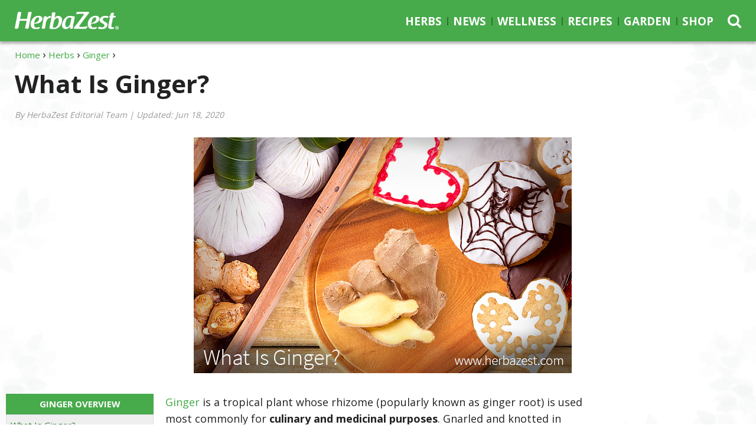

--- FILE ---
content_type: text/html; charset=utf-8
request_url: https://www.herbazest.com/herbs/ginger/what-is-ginger
body_size: 9099
content:
<!DOCTYPE html>
  <html lang="en" data-page-url="herbs/ginger/what-is-ginger" data-page-lang="en" data-page-type="normal" data-page-root-url="herbs" data-page-template="normal" prefix="og: http://ogp.me/ns#">
  <head>
    <title>What Is Ginger? | HerbaZest</title>
    <meta charset="utf-8" />
    <meta http-equiv="Last-Modified" content="2020-06-18T19:23:34-04:00" />
    <meta http-equiv="Content-Type" content="text/html; charset=utf-8" />
    <meta http-equiv="X-Ua-Compatible" content="IE=edge" />
<!-- Google Tag Manager -->
<script>(function(w,d,s,l,i){w[l]=w[l]||[];w[l].push({'gtm.start':
new Date().getTime(),event:'gtm.js'});var f=d.getElementsByTagName(s)[0],
j=d.createElement(s),dl=l!='dataLayer'?'&l='+l:'';j.async=true;j.src=
'https://www.googletagmanager.com/gtm.js?id='+i+dl;f.parentNode.insertBefore(j,f);
})(window,document,'script','dataLayer','GTM-NQV7VKW');</script>
<!-- End Google Tag Manager -->
    <meta name="language" content="en" />
    <meta name="viewport" content="width=device-width, initial-scale=1, minimum-scale=1, maximum-scale=1, user-scalable=0" />
    <meta name="robots" content="index, follow" />
    <meta property="fb:app_id" content="736215043076361" />
    <meta itemprop="sourceOrganization" property="og:site_name" content="HerbaZest" />
    <meta property="og:type" content="website" />
    <meta property="og:title" itemprop="headline" content="What Is Ginger?" />
    <meta property="og:url" itemprop="url" content="https://www.herbazest.com/herbs/ginger/what-is-ginger" />
    <meta property="og:description" name="description" content="Ginger is well-known as a spice, as a flavoring agent, and as a medicine. But to truly understand what ginger is, it is necessary to go back to its origins" />
    <meta property="og:image" content="https://www.herbazest.com/imgs/a/9/c/127678/what_is_ginger.jpg" />
    <meta property="og:image:alt" content="What Is Ginger?" />
    <meta property="og:image:secure_url" content="https://www.herbazest.com/imgs/a/9/c/127678/what_is_ginger.jpg" />
    <meta property="og:image:width" content="640" />
    <meta property="og:image:height" content="400" />
    <meta property="og:image:type" content="image/jpeg" />
    <meta itemprop="datePublished" content="2017-10-16T11:18:08-04:00" />
    <meta itemprop="dateModified" property="og:updated_time" name="lastmod" content="2020-06-18T19:23:34-04:00" />
    <meta name="twitter:card" content="summary_large_image" />
    <meta name="twitter:site" content="@Herbazest" />
    <meta name="twitter:title" content="What Is Ginger?" />
    <meta name="twitter:description" content="Ginger is well-known as a spice, as a flavoring agent, and as a medicine. But to truly understand what ginger is, it is necessary to go back to its origins" />
    <meta name="twitter:image" content="https://www.herbazest.com/imgs/a/9/c/127678/what_is_ginger.jpg" />
    <link rel="shortcut icon" href="https://www.herbazest.com/images/herbazest/icon/favicon.ico" />
    <link rel="canonical" href="https://www.herbazest.com/herbs/ginger/what-is-ginger" />
    <link rel="publisher" href="https://plus.google.com/110057721217384121606" />
    <link rel="image_src" href="https://www.herbazest.com/imgs/a/9/c/127678/what_is_ginger.jpg" />
    <link rel="alternate" hreflang="en" href="https://www.herbazest.com/herbs/ginger/what-is-ginger" />
    <link rel="stylesheet" type="text/css" media="all" href="https://www.herbazest.com/css-min/key/a78404ecc120325982eeca87435f2de9a03b2477/t/1622064456" />
<link rel="stylesheet" type="text/css" media="all" href="https://www.herbazest.com/css/herbazest/layout_3.css?t=1729032473" />
    <script type="text/javascript" src="https://www.herbazest.com/js-min/key/6c5cb3f02b88c144e7f5bd344b5947bf1cb4aafb/t/1730219637"></script>
    <!-- HTML5 shim and Respond.js for IE8 support of HTML5 elements and media queries -->
    <!--[if lt IE 9]>
      <script src="https://oss.maxcdn.com/html5shiv/3.7.3/html5shiv.min.js"></script>
      <script src="https://oss.maxcdn.com/respond/1.4.2/respond.min.js"></script>
    <![endif]-->
                  <script type="text/javascript">
//<![CDATA[
(function(h,o,t,j,a,r){h.hj=h.hj||function(){(h.hj.q=h.hj.q||[]).push(arguments)};h._hjSettings={hjid:440893,hjsv:5};a=o.getElementsByTagName('head')[0];r=o.createElement('script');r.async=1;r.src=t+h._hjSettings.hjid+j+h._hjSettings.hjsv;a.appendChild(r);})(window,document,'//static.hotjar.com/c/hotjar-','.js?sv=');
//]]>
</script>
                </head>
    <body class="" data-spy="scroll">
                  <!-- Google Tag Manager -->
<noscript><iframe src="https://www.googletagmanager.com/ns.html?id=GTM-NQV7VKW" height="0" width="0" style="display:none;visibility:hidden"></iframe></noscript>
<!-- End Google Tag Manager -->
              
          

<script type="application/ld+json">{"@context":"https://schema.org","@type":"WebPage","name":"What Is Ginger?","image":"https://www.herbazest.com/imgs/a/9/c/127678/what_is_ginger.jpg","dateModified":"2020-06-18T19:23:34-04:00","datePublished":"2017-10-16"}</script><header id="header" class="navbar-fixed-top" data-page-lang="en"><div class="header-top"><div id="headerNav" class="container"><div class="row"><div class="header-logo col-xs-7 col-md-2 col-lg-3"> <a href="https://www.herbazest.com" class="navbar-logo navbar-brand"><img alt="HerbaZest" src="https://www.herbazest.com/images/herbazest/herbazest-logo.png" height="43" width="252" /></a> <span class="tagline">Herbs and smart consumption</span></div><div class="header-options header-icons col-xs-5 col-md-1 col-md-push-9 col-lg-push-8"><div class="row"> <button type="button" class="navbar-toggle collapsed" data-toggle="collapse" data-target="#navbar" aria-expanded="false" aria-controls="navbar"> <span class="icon-bar icon-bar-top"></span> <span class="icon-bar"></span> <span class="icon-bar icon-bar-bottom"></span> </button> <span class="search-icon fa fa-search"></span><div class="search-container hidden-xs hidden-sm" data-template-form="f473b00d89e6b8ba03d61475308c5e7a"><form data-search-id="f473b00d89e6b8ba03d61475308c5e7a" name="search_render_template" id="search_render_template" action="https://www.herbazest.com/psearch" method="post"   autocomplete="off" data-search-form data-search-header ><div class="search-input-wrapper"> <input class="search-input" size="25" placeholder="Search for Herbs, Recipes..." required="required" type="text" name="search_render_template[text]" id="search_render_template_text" /> <input type="hidden" name="search_render_template[hash]" value="75e03230bd5f0a0efccc4936a9e4e672" id="search_render_template_hash" /><input type="hidden" name="search_render_template[lang]" value="en" id="search_render_template_lang" /> <button class="search-button fa fa-search" id="search-button" value="s" type="submit"></button></div><script type="text/javascript">
//<![CDATA[
jQuery(document).ready(function(){var tmpSearchForm = new SearchFormJavascript(); tmpSearchForm.send("f473b00d89e6b8ba03d61475308c5e7a", false);});
//]]>
</script></form></div></div></div><div class="navbar-container col-xs-12 col-md-9 col-md-pull-1 col-lg-8"> <nav class="navbar navbar-default"><div id="navbar" class="navbar-collapse collapse" aria-expanded="true"><ul class="nav navbar-nav navbar-right"><li class="dropdown-herbs"> <a href="https://www.herbazest.com/herbs" class="herbs">Herbs</a></li><li class="dropdown-news"> <a href="https://www.herbazest.com/news" class="news">News</a></li><li class="dropdown-wellness"> <a href="https://www.herbazest.com/wellness" class="wellness">Wellness</a></li><li class="dropdown-recipes"> <a href="https://www.herbazest.com/recipes" class="recipes">Recipes</a></li><li class="dropdown-garden"> <a href="https://www.herbazest.com/herb-garden" class="garden">Garden</a></li><li class="dropdown-shop"> <a href="https://shop.herbazest.com/" class="shop">Shop</a></li></ul></div> </nav></div></div><div class="row"><div class="search-container col-xs-12" data-template-form="4b3871350be74a01effd21f459ba8eb4"><form data-search-id="4b3871350be74a01effd21f459ba8eb4" name="search_render_template" id="search_render_template" action="https://www.herbazest.com/psearch" method="post"   autocomplete="off" data-search-form data-search-header ><div class="search-input-wrapper"> <input class="search-input" size="25" placeholder="Search for Herbs, Recipes..." required="required" type="text" name="search_render_template[text]" id="search_render_template_text" /> <input type="hidden" name="search_render_template[hash]" value="75e03230bd5f0a0efccc4936a9e4e672" id="search_render_template_hash" /><input type="hidden" name="search_render_template[lang]" value="en" id="search_render_template_lang" /> <button class="search-button fa fa-search hidden" id="search-button" value="s" type="submit"></button></div><script type="text/javascript">
//<![CDATA[
jQuery(document).ready(function(){var tmpSearchFormM = new SearchFormJavascript(); tmpSearchFormM.send("4b3871350be74a01effd21f459ba8eb4", true);});
//]]>
</script></form></div></div></div></div> </header> <main role="main" data-page-lang="en"><div class="jumbotron"><div class="container"><div class="hero-header"> <header><div class="breadcrumbs"><ul itemscope itemtype="https://schema.org/BreadcrumbList" class="breadcrumbs-list"><li itemprop="itemListElement" itemscope itemtype="https://schema.org/ListItem" class="item"> <a href="https://www.herbazest.com" itemtype="https://schema.org/Thing" itemprop="item"><span itemprop="name">Home</span><meta itemprop="position" content="1" /></a></li><li itemprop="itemListElement" itemscope itemtype="https://schema.org/ListItem" class="item"> <a href="https://www.herbazest.com/herbs" itemtype="https://schema.org/Thing" itemprop="item"><span itemprop="name">Herbs</span><meta itemprop="position" content="2" /></a></li><li itemprop="itemListElement" itemscope itemtype="https://schema.org/ListItem" class="item"> <a href="https://www.herbazest.com/herbs/ginger" itemtype="https://schema.org/Thing" itemprop="item"><span itemprop="name">Ginger</span><meta itemprop="position" content="3" /></a></li></ul></div><h1>What Is Ginger?</h1> </header><p class="writer-reviewer"> By HerbaZest Editorial Team<span> | </span> Updated: Jun 18, 2020</p></div></div></div> <span id="menu-start"></span> <section class="section intro bshad xlight-bg"><div class="container"><div class="row"><div class="col-xs-12 main-figure"><figure><img data-img-width="auto" alt="What Is Ginger?" data-class="imgd33cbf7fe44f468fb22cf92ea156f69e" data-decision-size="lesswidth" src="https://www.herbazest.com/imgs/a/9/c/127678/what_is_ginger.jpg" height="400" width="640" /></figure></div></div></div> </section> <span id="section-start"></span> <article class="article container global"><div class="central has-nav"><div class="leftside"></div><div class="page-content"> <section class="row dividers normal section-dividers-normal"><div id="section-introduction" class="section-content section-normal in"><div class="section-inner"><div class="col-xs-12 col-lg-9 content-text"><p><a href="https://www.herbazest.com/herbs/ginger" data-ctype="link">Ginger</a> is a tropical plant whose rhizome (popularly known as ginger root) is used most commonly for <strong>culinary and medicinal purposes</strong>. Gnarled and knotted in appearance, the ginger root has a slightly pungent, spicy-sweet flavor and aroma.</p><p>But to truly understand what ginger is, it is necessary to trace its origins, history, and traditional uses. In that way, you'll discover all the interesting and practical uses of this herb.</p><h3>About Ginger's Origins</h3><p>Ginger is an herb native to <strong>Asia</strong>, where it has been used in <strong>cooking </strong>for the past <strong>4,400 years</strong>, and as an <strong>herbal medicine </strong>for at least the past <strong>2,000 years</strong>. Ginger originated specifically in southern, <strong>tropical China</strong> and from there spread to the Spice Islands, other parts of Asia, West Africa, India, and the Caribbean.</p><p>The&nbsp;ginger root was an incredible article of trade. Exported mostly from <strong>India</strong>, it was highly valued by Romans for its medicinal properties and continued to be highly sought in Europe after the fall of the <strong>Roman Empire</strong>. By Medieval times, ginger was heavily imported to Europe in a preserved form to be used in sweets.</p><blockquote data-component-type="quote" class="col-xs-12 pull-none">The creation of the gingerbread man has been credited to Queen Elizabeth I of England.</blockquote><h3>Traditional Uses of Ginger</h3><p>Historically, <em>Zingiber officinalis</em> rhizome has been used for culinary purposes, as a <strong>flavoring agent</strong>, but the&nbsp;<a href="https://www.herbazest.com/herbs/ginger/medicinal-uses-of-ginger" data-ctype="link">medicinal uses of ginger</a> root can be traced back to <strong>China</strong>, <strong>2,000 years</strong> <strong>ago</strong>, where it was commonly prescribed for treatment of gastrointestinal issues, the common cold, and ailments that reflect flu-like symptoms. In fact,&nbsp;<a href="https://www.herbazest.com/herbs/ginger/ginger-health-benefits" data-ctype="link">ginger health benefits</a> have made it a famed herb in traditional and folk medicine.</p><h3>About the Ginger Plant</h3><p>Ginger is a member of the <strong>Zingiberaceae</strong> family, which also includes <a href="https://www.herbazest.com/herbs/turmeric" data-ctype="link">turmeric </a>and&nbsp;<a href="https://www.herbazest.com/herbs/cardamom" data-ctype="link">cardamom</a>. Botanically named <em>Zingiber officinale</em>, ginger has characteristic green-purple flowers and a thick, knotted <strong>underground stem or rhizome </strong>also known as root, although the real roots grow as extensions of the rhizome. The ginger rhizome is beige on the outside and yellow within, exhibiting a <strong>sweet-spicy aroma</strong>, while the stem grows up about <strong>12 inches (30 cm)</strong> above ground and is characterized by long, narrow, green leaves.</p><p>There are many different varieties of ginger, and ginger products will vary considerably depending on their origin and the species used. For example, <strong>Japanese ginger</strong> tends to lack the typical aroma, while <strong>Chinese ginger</strong> is best suited for use in desserts.</p><blockquote data-component-type="quote" class="col-xs-12 pull-none">The ginger rhizome or "root,” is the most commonly used and commercialized part of the plant.</blockquote><h3>Ginger Names</h3><p>Ginger's scientific name, <em>Zingiber officinale</em>, has Latin origins. The present-day name ginger originates from the Middle English term <em>gingivere</em>, meaning <strong>'horn root'</strong>, same as its original name in Sanskrit, <em>srngaveram</em>, likely due to the knotty appearance of the plant's underground stem (rhizome) and root. The Greek word for ginger is <em>ziggiberis</em>, while in Latin it appears as <em>zinziberi</em>.</p><h3>Ginger Nowadays</h3><p>Today, there are many&nbsp;<a href="https://www.herbazest.com/herbs/ginger/uses-ginger-is-good-for" data-ctype="link">uses ginger is good for</a>. Although&nbsp;<a href="https://www.herbazest.com/herbs/ginger/eating-fresh-raw-ginger" data-ctype="link">eating fresh, raw ginger</a> still one of the most popular ways of consumption, the use of&nbsp;<a href="https://www.herbazest.com/herbs/ginger/powdered-or-ground-ginger" data-ctype="link">powdered or ground ginger</a> is not only preferred for culinary applications but also for making&nbsp;<a href="https://www.herbazest.com/herbs/ginger/ginger-supplements" data-ctype="link">ginger supplements</a>, such as&nbsp;<a href="https://www.herbazest.com/herbs/ginger/ginger-root-capsules" data-ctype="link">ginger root capsules</a> and&nbsp;<a href="https://www.herbazest.com/herbs/ginger/ginger-tablets" data-ctype="link">ginger tablets</a>. Additionally, ginger can be found <strong>preserved, candied, and crystallized</strong>. While the use of natural and alternative medicines has grown greatly in recent years, so has the interest in ginger as a <strong>c</strong>omplementary and alternative herbal remedy. As such, much research has been performed that has confirmed many of&nbsp;<a href="https://www.herbazest.com/herbs/ginger/ginger-properties" data-ctype="link">ginger properties</a>.&nbsp;</p><p>However, while many of the uses of ginger are medicinal, it should be noted that this herb is one of the most commonly-used condiments around the world and is often sought after solely for its <strong>distinctive flavor and aroma</strong>, which are considered essential in many Asian dishes. But besides its culinary and medicinal uses, certain varieties of ginger have even been cultivated  and harvested for their appearance, and their flowers used in bouquets and arrangements.&nbsp;</p><p>So what is ginger, exactly? The answer to that question is long and diverse. The essential definition of ginger has changed throughout history and varies depending on the part of the world in which ginger is used. For that reason, it can be said that ginger is many things: a super-herb with culinary, medicinal, and ornamental properties, a staple product in many cultures, and a valuable, historical export.</p></div></div></div> </section> <span id="sources" class="anchor" data-anchor-type="source"></span> <section class="row dividers normal section-dividers-source"><div class="section-header" data-section-type="source" data-toggle="collapse" data-target="#section-sources" aria-expanded=""><h2 class="section-title">Sources</h2></div><div id="section-sources" class="section-content section-source collapse in"  aria-expanded=""><div class="section-inner"><div class="col-xs-12 col-lg-9 content-text"><div class="list_assets" data-ctype-code="aa4e0ff88d641beb62e8e015661ab6b9"><ul class="list_assets-list"><li class="item"><span>Herbal Medicine: Biomolecular and Clinical Aspects</span><span class="description">, Chapter 7 The Amazing and Mighty Ginger</span></li><li class="item"><span>National Institutes of Health</span><span class="description">, Ginger</span></li><li class="item"><span>Royal Botanic Garden Edinburgh</span><span class="description">, Zingiberaceae</span></li><li class="item"><span>University of California</span><span class="description">, Ginger</span></li><li class="item"><a href="https://www.herbazest.com/resources/medicinal-plants-of-the-world">Medicinal Plants of the World</a><span class="description">, p. 349</span></li><li class="item"><a href="https://www.herbazest.com/resources/university-of-maryland-medical-center">University of Maryland Medical Center</a><span class="description">, Ginger</span></li></ul></div></div></div></div> </section><aside class="row social-bar"><div class="col-xs-12 col-lg-9 content-text"><ul class="list-inline"><li class="social-bar-print"><a id="Print4a9a99048ac1e7fe6c1a8235cb4c6f10" title="Print this page" class="share-button print" rel="nofollow" href="javascript:void(0)" onclick="window.print(); return false;">Print</a></li><li class="social-bar-email"><a id="Email4a9a99048ac1e7fe6c1a8235cb4c6f10" title="Email this page" class="share-button email" rel="nofollow" href="mailto:?subject=What%20Is%20Ginger%3F%20-%20HerbaZest.com&amp;body=Ginger%20is%20well-known%20as%20a%20spice%2C%20as%20a%20flavoring%20agent%2C%20and%20as%20a%20medicine.%20But%20to%20truly%20understand%20what%20ginger%20is%2C%20it%20is%20necessary%20to%20go%20back%20to%20its%20origins%0D%0Dhttps%3A%2F%2Fwww.herbazest.com%2Fherbs%2Fginger%2Fwhat-is-ginger">Email</a></li><li class="social-bar-facebook"><a href="https://www.facebook.com/sharer/sharer.php?u=https://www.herbazest.com/herbs/ginger/what-is-ginger" id="FB4a9a99048ac1e7fe6c1a8235cb4c6f10" title="Share on Facebook" data-analytics-social="facebook" class="share-button facebook" rel="nofollow">Share</a></li><script type="text/javascript">
//<![CDATA[
jQuery('#FB4a9a99048ac1e7fe6c1a8235cb4c6f10').on('click', function(event){event.preventDefault();InsightJavascript.performClick($(this), '5ACM2aCoWnmkCsE9qMi7_zePCY04iJkQzM1e8MUBC5U|', '7xK_q_G9JS8GJfvouYx_Jw8KCCKjTKuK1lcmL7upQ/o|', 'ifuvfmFQEnAjHnMM9tPqR33Bh49000j3GdpK_IJ7z3A|');})
//]]>
</script><li class="social-bar-twitter"><a href="https://twitter.com/intent/tweet?text=What Is Ginger?&amp;url=https://www.herbazest.com/herbs/ginger/what-is-ginger&amp;via=Herbazest&amp;hashtags=" id="TW4a9a99048ac1e7fe6c1a8235cb4c6f10" title="Share on Twitter" data-analytics-social="twitter" class="share-button twitter" rel="nofollow">Tweet</a></li><script type="text/javascript">
//<![CDATA[
jQuery('#TW4a9a99048ac1e7fe6c1a8235cb4c6f10').on('click', function(event){event.preventDefault();InsightJavascript.performClick($(this), '5ACM2aCoWnmkCsE9qMi7_zePCY04iJkQzM1e8MUBC5U|', '7xK_q_G9JS8GJfvouYx_Jw8KCCKjTKuK1lcmL7upQ/o|', '936UwjvzIQrK8jJvTgAajKsqGTL7sjerOyQeQgNlIIU|');})
//]]>
</script><li class="social-bar-pinterest"><a href="https://www.pinterest.com/pin/create/button/?description=Ginger is well-known as a spice, as a flavoring agent, and as a medicine. But to truly understand what ginger is, it is necessary to go back to its origins&amp;media=https://www.herbazest.com/imgs/a/9/c/127678/what_is_ginger.jpg&amp;url=https://www.herbazest.com/herbs/ginger/what-is-ginger" id="PI4a9a99048ac1e7fe6c1a8235cb4c6f10" title="Share on Pinterest" data-analytics-social="pinterest" class="share-button pinterest" rel="nofollow">Pin</a></li><script type="text/javascript">
//<![CDATA[
jQuery('#PI4a9a99048ac1e7fe6c1a8235cb4c6f10').on('click', function(event){event.preventDefault();InsightJavascript.performClick($(this), '5ACM2aCoWnmkCsE9qMi7_zePCY04iJkQzM1e8MUBC5U|', '7xK_q_G9JS8GJfvouYx_Jw8KCCKjTKuK1lcmL7upQ/o|', 'Itt9i5OKNT1mh3JnTUJrlGHDeYluVk2isxoAll9tsW0|');})
//]]>
</script></ul><hr></div> </aside></div></div> </article> <span id="menu-stop"></span> <section class="list-more_on shadow-bg"><div class="container"><div class="list_grid-more_on"><div class="list_grid-more_on-header"><div class="list_grid-more_on-title">More on Ginger</div></div><div class="list_grid-more_on-az"><nav id="page-navigation-menu"><ul class="nav page-navigation"><li class="main-link"> <a href="https://www.herbazest.com/herbs/ginger">Ginger Overview</a></li><li class="visible"><ul data-columns="1" class="column-list"><li class="current"><span>What Is Ginger?</span></li></ul></li><li data-collapse class=""> <a href="https://www.herbazest.com/herbs/ginger#medicinal-properties" class="title">Medicinal & Nutritional Info</a><ul data-columns=">1" class="column-list"><li ><a href="https://www.herbazest.com/herbs/ginger/ginger-health-benefits">Ginger Health Benefits</a></li><li ><a href="https://www.herbazest.com/herbs/ginger/ginger-properties">Ginger Properties</a></li><li ><a href="https://www.herbazest.com/herbs/ginger/ginger-effects">Ginger Effects</a></li><li ><a href="https://www.herbazest.com/herbs/ginger/ginger-tea-benefits">Ginger Tea Benefits</a></li><li ><a href="https://www.herbazest.com/herbs/ginger/ginger-side-effects">Ginger Side Effects</a></li><li ><a href="https://www.herbazest.com/herbs/ginger/ginger-vitamins">Ginger Vitamins</a></li><li ><a href="https://www.herbazest.com/herbs/ginger/ginger-for-inflammation">Ginger for Inflammation</a></li><li ><a href="https://www.herbazest.com/herbs/ginger/ginger-for-upset-stomach">Ginger for Upset Stomach</a></li><li ><a href="https://www.herbazest.com/herbs/ginger/ginger-for-weight-loss">Ginger for Weight Loss</a></li><li ><a href="https://www.herbazest.com/herbs/ginger/ginger-and-blood-pressure">Ginger and Blood Pressure</a></li><li ><a href="https://www.herbazest.com/herbs/ginger/ginger-nutrition">Ginger Nutrition</a></li><li ><a href="https://www.herbazest.com/herbs/ginger/medicinal-uses-of-ginger">Medicinal Uses of Ginger</a></li></ul></li><li data-collapse class=""> <a href="https://www.herbazest.com/herbs/ginger#how-to-consume" class="title">Ways of Consumption</a><ul data-columns=">1" class="column-list"><li ><a href="https://www.herbazest.com/herbs/ginger/how-to-use-ginger">How to Use Ginger</a></li><li ><a href="https://www.herbazest.com/herbs/ginger/eating-fresh-raw-ginger">Eating Fresh, Raw Ginger</a></li><li ><a href="https://www.herbazest.com/herbs/ginger/ginger-tea">Ginger Tea</a></li><li ><a href="https://www.herbazest.com/herbs/ginger/ginger-extract">Ginger Extract</a></li><li ><a href="https://www.herbazest.com/herbs/ginger/ginger-pills">Ginger Pills</a></li><li ><a href="https://www.herbazest.com/herbs/ginger/ginger-root-capsules">Ginger Root Capsules</a></li><li ><a href="https://www.herbazest.com/herbs/ginger/ginger-tablets">Ginger Tablets</a></li><li ><a href="https://www.herbazest.com/herbs/ginger/powdered-or-ground-ginger">Powdered Ginger</a></li><li ><a href="https://www.herbazest.com/herbs/ginger/dried-ginger">Dried Ginger</a></li><li ><a href="https://www.herbazest.com/herbs/ginger/drinking-ginger">Drinking Ginger</a></li><li ><a href="https://www.herbazest.com/herbs/ginger/ginger-juice">Ginger Juice</a></li><li ><a href="https://www.herbazest.com/herbs/ginger/ginger-oil">Ginger Oil</a></li><li ><a href="https://www.herbazest.com/herbs/ginger/ginger-water">Ginger Water</a></li><li ><a href="https://www.herbazest.com/herbs/ginger/ginger-supplements">Ginger Supplements</a></li></ul></li><li data-collapse class=""> <a href="https://www.herbazest.com/herbs/ginger#additional-information" class="title">Additional Information</a><ul data-columns=">1" class="column-list"><li ><a href="https://www.herbazest.com/herbs/ginger/uses-ginger-is-good-for">Uses Ginger Is Good for</a></li><li ><a href="https://www.herbazest.com/herbs/ginger/importance-of-ginger">Importance of Ginger</a></li></ul></li><li data-collapse class=""> <a href="https://www.herbazest.com/herbs/ginger#sources" class="title">Bibliography</a><ul data-columns="1" class="column-list"><li ><a href="https://www.herbazest.com/herbs/ginger/ginger-research-and-studies">Ginger Research & Studies</a></li></ul></li></ul> </nav></div></div></div> </section> <section class="list-popular white-bg shadow-bg"><div class="container"><div class="list_grid"><div class="list_grid-header"><div class="list_grid-title">Popular Herbs</div> <span class="show_more"><a href="/herbs">Discover more herbs</a></span></div><div class="row list_grid-list one-row"><div class="col-xs-12 col-sm-6 col-md-4 col-lg-3 item"> <figure> <a href="https://www.herbazest.com/herbs/almond"><img alt="Almond" data-temp="https://www.herbazest.com/images/herbazest/grey.gif" data-load="lazy" src="https://www.herbazest.com/images/herbazest/grey.gif" data-src="https://www.herbazest.com/imgs/7/d/8/57664/almond-main-index.jpg" /></a><div><a href="https://www.herbazest.com/herbs/almond">Almond</a></div> </figure></div><div class="col-xs-12 col-sm-6 col-md-4 col-lg-3 item"> <figure> <a href="https://www.herbazest.com/herbs/witch-hazel"><img alt="Witch Hazel" data-temp="https://www.herbazest.com/images/herbazest/grey.gif" data-load="lazy" src="https://www.herbazest.com/images/herbazest/grey.gif" data-src="https://www.herbazest.com/imgs/5/0/6/515034/witch-hazel-main-index.jpg" /></a><div><a href="https://www.herbazest.com/herbs/witch-hazel">Witch Hazel</a></div> </figure></div><div class="col-xs-12 col-sm-6 col-md-4 col-lg-3 item"> <figure> <a href="https://www.herbazest.com/herbs/aguaje"><img alt="Aguaje" data-temp="https://www.herbazest.com/images/herbazest/grey.gif" data-load="lazy" src="https://www.herbazest.com/images/herbazest/grey.gif" data-src="https://www.herbazest.com/imgs/4/5/f/856921/aguaje-index.jpg" /></a><div><a href="https://www.herbazest.com/herbs/aguaje">Aguaje</a></div> </figure></div><div class="col-xs-12 col-sm-6 col-md-4 col-lg-3 item"> <figure> <a href="https://www.herbazest.com/herbs/chia"><img alt="Chia" data-temp="https://www.herbazest.com/images/herbazest/grey.gif" data-load="lazy" src="https://www.herbazest.com/images/herbazest/grey.gif" data-src="https://www.herbazest.com/imgs/d/8/5/98690/chia-index.jpg" /></a><div><a href="https://www.herbazest.com/herbs/chia">Chia</a></div> </figure></div></div></div></div> </section> </main> <footer id="footer" role="contentinfo" data-page-lang="en"><div class="footer section grey-bg"><div class="container"><div class="row"><div class="col-lg-3 col-lg-offset-1 col-sm-4"><ul class="footer-links"><li><a href="https://www.herbazest.com/about">About</a></li><li><a href="https://www.herbazest.com/contact-us">Contact Us</a></li><li><a href="https://www.herbazest.com/privacy-policy">Privacy</a></li><li><a href="https://www.herbazest.com/terms-of-use">Terms of Use</a></li><li><a href="https://www.herbazest.com/sitemap">Sitemap</a></li></ul></div><div class="col-lg-3 col-sm-3 col-sm-push-5 col-lg-push-4"><p class="footer-title">Find us on</p><ul class="social-links"><li> <a href="https://www.facebook.com/Herbazest" target="_blank" rel="me"> <span class="fa-stack fa-lg facebook"> <span class="fa fa-circle fa-stack-2x"></span> <span class="fa fa-facebook fa-stack-1x fa-inverse"></span> </span> </a></li><li> <a href="https://twitter.com/herbazest" target="_blank" rel="me"> <span class="fa-stack fa-lg twitter"> <span class="fa fa-circle fa-stack-2x"></span> <span class="fa fa-twitter fa-stack-1x fa-inverse"></span> </span> </a></li><li> <a href="https://www.pinterest.com/herbazest/" target="_blank" rel="me"> <span class="fa-stack fa-lg pinterest"> <span class="fa fa-circle fa-stack-2x"></span> <span class="fa fa-pinterest-p fa-stack-1x fa-inverse"></span> </span> </a></li><li> <a href="https://www.youtube.com/herbazest/" target="_blank" rel="me"> <span class="fa-stack fa-lg youtube"> <span class="fa fa-circle fa-stack-2x"></span> <span class="fa fa-youtube-play fa-stack-1x fa-inverse"></span> </span> </a></li><li> <a href="https://www.instagram.com/herbazest/" target="_blank" rel="me"> <span class="fa-stack fa-lg instagram"> <span class="fa fa-circle fa-stack-2x"></span> <span class="fa fa-instagram fa-stack-1x fa-inverse"></span> </span> </a></li></ul></div><div class="col-lg-4 col-sm-5 col-sm-pull-3"><p class="footer-title">Receive Our Updates</p><link href="//cdn-images.mailchimp.com/embedcode/classic-10_7.css" rel="stylesheet" type="text/css" /><link rel="stylesheet" type="text/css" media="screen" href="https://www.herbazest.com/plugins/mailChimp/css/subscribe.css" /><div id="mc_embed_signup" class="footer-form receive-update-form-wrapper"><form action="https://herbazest.us2.list-manage.com/subscribe/post?u=9d8f3288dbc54ddba825556c9&id=eb09c360eb&FORMLOC=Footer" method="post" id="mc-embedded-subscribe-form" name="mc-embedded-subscribe-form" class="validate" target="_blank" novalidate><div id="mc_embed_signup_scroll"><div id="mce-spinner" class="text-center" style="display:none"> <span class="fa fa-spinner fa-pulse fa-3x"></span></div><div id="mce-responses" class="clear"><div class="response" id="mce-error-response" style="display:none"></div><div class="response" id="mce-success-response" style="display:none"></div></div><div id="mce-fields"><div class="mc-field-group"> <input type="text" value="" name="FNAME" class="required" id="mce-FNAME" placeholder="Name"></div><div class="mc-field-group"> <input type="email" value="" name="EMAIL" class="required email" id="mce-EMAIL" placeholder="Email"></div><div style="position: absolute; left: -5000px;" aria-hidden="true"><input type="text" name="b_9d8f3288dbc54ddba825556c9_eb09c360eb" tabindex="-1" value=""></div><div class="clear"><input type="submit" value="Subscribe" name="subscribe" id="mc-embedded-subscribe" class="button"></div></div></div></form></div><script type="text/javascript" src="https://www.herbazest.com/plugins/mailChimp/js/mc-validate.min.js"></script><script type='text/javascript'>(function($) {window.fnames = new Array(); window.ftypes = new Array();fnames[0]='EMAIL';ftypes[0]='email';fnames[1]='FNAME';ftypes[1]='text';fnames[2]='FORMLOC';ftypes[2]='text';}(jQuery));var $mcj = jQuery.noConflict(true);</script></div><div class="col-lg-1"></div></div><div class="footer-bottom"><p class="copyright">&copy;Copyright 2024. <a href="https://www.herbazest.com">HerbaZest.com</a>. All Rights Reserved.</p><p class="disclaimer"><strong>DISCLAIMER:</strong> Information provided for educational purposes only. It has not been evaluated by the FDA. It's based on pharmacological records, scientific research, traditional knowledge, and historical data. HerbaZest.com is not responsible for the accuracy of the information.</p></div></div></div> </footer>        <script type="text/javascript">
//<![CDATA[
var Url404 = "https://www.herbazest.com/404";
//]]>
</script>
    <script type="text/javascript">
//<![CDATA[
var Url500 = "https://www.herbazest.com/500";
//]]>
</script>
            <script type="text/javascript">
//<![CDATA[
var InsightJavascriptLocalization = {"ajaxURL":"https:\/\/www.herbazest.com\/insight\/perform"};
//]]>
</script>
    <script type="text/javascript">
//<![CDATA[
var RatingJavascriptLocalization = {"ajaxURL":"https:\/\/www.herbazest.com\/rating\/perform","ajax2URL":"https:\/\/www.herbazest.com\/rating\/request"};
//]]>
</script>
        <script type="text/javascript" src="https://www.herbazest.com/js/herbazest/scripts.js"></script>
          </body>
</html>
